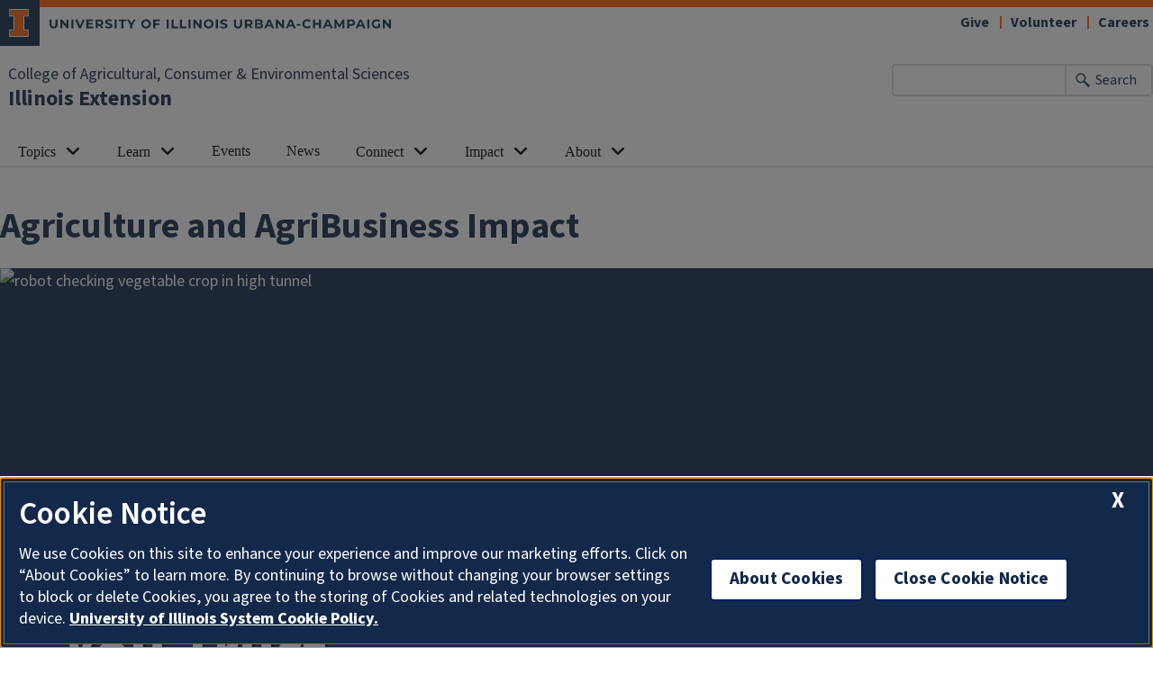

--- FILE ---
content_type: text/html; charset=UTF-8
request_url: https://extension.illinois.edu/global/agriculture-and-agribusiness-impact
body_size: 10678
content:

<!DOCTYPE html>
<html lang="en" dir="ltr" prefix="og: https://ogp.me/ns#">
  <head>
    <meta charset="utf-8" />
<meta name="description" content="Providing Information You Trust" />
<link rel="canonical" href="https://extension.illinois.edu/global/agriculture-and-agribusiness-impact" />
<meta property="og:site_name" content="Illinois Extension" />
<meta property="og:type" content="article" />
<meta property="og:url" content="https://extension.illinois.edu/global/agriculture-and-agribusiness-impact" />
<meta property="og:title" content="Agriculture and AgriBusiness Impact" />
<meta property="og:description" content="Providing Information You Trust" />
<meta property="fb:app_id" content="1689400144553642" />
<meta name="Generator" content="Drupal 10 (https://www.drupal.org)" />
<meta name="MobileOptimized" content="width" />
<meta name="HandheldFriendly" content="true" />
<meta name="viewport" content="width=device-width, initial-scale=1.0" />
<link rel="icon" href="/themes/custom/uie-theme-ewm/favicon.ico" type="image/vnd.microsoft.icon" />
<script src="/sites/default/files/google_tag/extension_site/google_tag.script.js?t96lnr" defer></script>

    <link rel="dns-prefetch" href="//cdn.brand.illinois.edu">
    <link rel="dns-prefetch" href="//cdn.toolkit.illinois.edu">
    <link rel="dns-prefetch" href="//cdn.disability.illinois.edu">
    <link rel="dns-prefetch" href="//onetrust.techservices.illinois.edu">
    <script src="https://onetrust.techservices.illinois.edu/scripttemplates/otSDKStub.js"  type="text/javascript" charset="UTF-8" data-domain-script="26be7d61-2017-4ea7-8a8b-8f1704889763"></script>
      <script type="text/javascript">function OptanonWrapper() { }</script>    <title>Agriculture and AgriBusiness Impact | global | Illinois Extension | UIUC</title>
    <link rel="stylesheet" media="all" href="/sites/default/files/css/css_5BCkXfgscFvwPFfAhxNWK8LyWe-Z9GEF71uVeIrFvXc.css?delta=0&amp;language=en&amp;theme=uie_theme_ewm&amp;include=[base64]" />
<link rel="stylesheet" media="all" href="/sites/default/files/css/css_U5cvLXQbrBW7YlpJdUHZcT5xp1dLkQSl0LL3K-ltw5E.css?delta=1&amp;language=en&amp;theme=uie_theme_ewm&amp;include=[base64]" />
<link rel="stylesheet" media="all" href="https://cdn.toolkit.illinois.edu/3/toolkit.css" />
<link rel="stylesheet" media="all" href="https://cdn.toolkit.illinois.edu/2.16/toolkit.css" />
<link rel="stylesheet" media="all" href="/sites/default/files/css/css_9UcQCbjtGj7ZOuovXr3UJcBdMC4ejwUczowbOzUQGXI.css?delta=4&amp;language=en&amp;theme=uie_theme_ewm&amp;include=[base64]" />

    <script src="https://cdn.toolkit.illinois.edu/3/toolkit.js" type="module" blocking="render"></script>
<script src="https://cdn.toolkit.illinois.edu/2.16/toolkit.js"></script>

  </head>
    <body class="logged-out">
        <div class="visually-hidden-focusable skip-link p-3 container">
      <a href="#main-content" class="p-2">Skip to main content</a>
    </div>
    <noscript><iframe src="https://www.googletagmanager.com/ns.html?id=GTM-MH3RRJW" height="0" width="0" style="display:none;visibility:hidden"></iframe></noscript>
      <div class="dialog-off-canvas-main-canvas d-flex flex-column h-100" data-off-canvas-main-canvas>
    

<div class="layout-container">
    <ilw-header>
                        <a slot="primary-unit" href="https://aces.illinois.edu/">College of Agricultural, Consumer &amp; Environmental Sciences</a>
                 <a slot="site-name" href="/">Illinois Extension</a>
     <form slot="search" method="get" action="/search/node" role="search">
    <input type="search" name="keys" aria-labelledby="search-button">
    <button id="search-button" type="submit">Search</button>
  </form>
  <nav slot="links" aria-label="Utility">
    <ul>
                                        <li><a id="il-link--1" href="/giftpage">Give</a></li>
                                                <li><a id="il-link--2" href="/global/volunteer">Volunteer</a></li>
                                                <li><a id="il-link--3" href="/global/careers">Careers</a></li>
                  </ul>
  </nav>
  <ilw-header-menu slot="navigation">
          

        
        <ul>
                  <li>
          <ilw-header-menu-section linked="true">
        <a slot="link" href="/global/topics">Topics</a>
                <ul>
                  <li>
    <a href="/global/topics">All Topics</a>
    </li>

                  <li>
    <a href="/beef-cattle">Beef Cattle</a>
    </li>

                  <li>
    <a href="/community-planning">Community Planning</a>
    </li>

                  <li>
    <a href="/environment">Environment</a>
    </li>

                  <li>
    <a href="/family">Family</a>
    </li>

                  <li>
    <a href="/food">Food</a>
    </li>

                  <li>
    <a href="/insects">Insects</a>
    </li>

                  <li>
    <a href="/lge">Local Government Education</a>
    </li>

                  <li>
    <a href="/plants">Plants</a>
    </li>

                  <li>
    <a href="/rainfall-management">Rainfall Management</a>
    </li>

                  <li>
    <a href="/soil">Soil</a>
    </li>

                  <li>
    <a href="/fruit-trees">Fruit Trees</a>
    </li>

                  <li>
    <a href="/gardening">Vegetable Gardening</a>
    </li>

                  <li>
    <a href="/weather">Weather</a>
    </li>

          </ul>
  
      </ilw-header-menu-section>
    </li>

                  <li>
          <ilw-header-menu-section linked="true">
        <a slot="link" href="/global/learn">Learn</a>
                <ul>
                  <li>
    <a href="/global/blogs">Blogs</a>
    </li>

                  <li>
    <a href="/global/newsletters">Newsletters</a>
    </li>

                  <li>
    <a href="/global/online-courses">Online Courses</a>
    </li>

                  <li>
    <a href="/global/podcasts">Podcasts</a>
    </li>

                  <li>
          <ilw-header-menu-section linked="true">
        <a slot="link" href="/global/publications">Publications</a>
                <ul>
                  <li>
    <a href="/crops/agronomy-handbook">Agronomy Handbook</a>
    </li>

                  <li>
    <a href="/global/peer-reviewed-publications">Peer Reviewed Publications</a>
    </li>

          </ul>
  
      </ilw-header-menu-section>
    </li>

                  <li>
    <a href="/global/videos">Videos</a>
    </li>

                  <li>
    <a href="/newsletters/seasonal-resources/winter-weather">Winter Weather Tips</a>
    </li>

          </ul>
  
      </ilw-header-menu-section>
    </li>

                  <li>
    <a href="/global/events">Events</a>
    </li>

                  <li>
    <a href="/global/news-releases">News</a>
    </li>

                  <li>
          <ilw-header-menu-section linked="true">
        <a slot="link" href="/global/connect">Connect</a>
                <ul>
                  <li>
    <a href="/global/staff">Contact Staff</a>
    </li>

                  <li>
    <a href="/global/where-we-serve">Find an Office</a>
    </li>

                  <li>
    <a href="/global/social-media">Social Media</a>
    </li>

                  <li>
    <a href="/global/administration-and-educator-teams">Administration and Educator Teams</a>
    </li>

                  <li>
    <a href="/global/geographic-organizational-leadership">Geographic Organizational Leadership</a>
    </li>

                  <li>
    <a href="/commit">Communications and Information Technology</a>
    </li>

                  <li>
    <a href="/pre">Planning, Reporting, and Evaluation</a>
    </li>

                  <li>
    <a href="/workforce">Volunteer and Career Development</a>
    </li>

                  <li>
    <a href="https://energyedcouncil.org/">Energy Education Council</a>
    </li>

                  <li>
    <a href="/ispp">Illini Science Policy Program</a>
    </li>

                  <li>
    <a href="/iisg">Illinois-Indiana Sea Grant</a>
    </li>

                  <li>
    <a href="/mg">Master Gardeners</a>
    </li>

                  <li>
    <a href="/mn">Master Naturalists</a>
    </li>

                  <li>
    <a href="/plant-clinic">Plant Clinic</a>
    </li>

                  <li>
          <ilw-header-menu-section linked="true">
        <a slot="link" href="/global/research-and-education-centers">Research and Education Centers</a>
                <ul>
                  <li>
    <a href="/csrec">Crop Science Research and Education Center</a>
    </li>

          </ul>
  
      </ilw-header-menu-section>
    </li>

                  <li>
    <a href="/global/hce">Home and Community Education</a>
    </li>

                  <li>
    <a href="/global/illinois-extension-volunteer-code-conduct">Code of Conduct</a>
    </li>

                  <li>
    <a href="/global/volunteer-agreements">Volunteer Agreements</a>
    </li>

          </ul>
  
      </ilw-header-menu-section>
    </li>

                  <li>
          <ilw-header-menu-section linked="true">
        <a slot="link" href="/global/our-impact">Impact</a>
                <ul>
                  <li>
    <a href="/global/annual-reports">Annual Reports</a>
    </li>

                  <li>
    <a href="/global/economic-and-functional-impact">Economic and Functional Impact</a>
    </li>

                  <li>
    <a href="/global/extension-collaboration-grants">Extension Collaboration Grants</a>
    </li>

                  <li>
    <a href="/global/agriculture-and-agribusiness-impact">Agriculture and AgriBusiness Impact</a>
    </li>

                  <li>
    <a href="/global/community-and-economic-development-impact">Community and Economic Development Impact</a>
    </li>

                  <li>
    <a href="/global/family-and-consumer-sciences-impact">Family and Consumer Sciences Impact</a>
    </li>

                  <li>
    <a href="/global/integrated-health-disparities-impact">Integrated Health Disparities Impact</a>
    </li>

                  <li>
    <a href="/global/natural-resources-environment-and-energy-impact">Natural Resources, Environment, and Energy Impact</a>
    </li>

                  <li>
    <a href="/global/snap-education-impact">SNAP-Education Impact</a>
    </li>

                  <li>
    <a href="/global/extension-funded-research-projects">Extension Funded Research Projects</a>
    </li>

          </ul>
  
      </ilw-header-menu-section>
    </li>

                  <li>
          <ilw-header-menu-section linked="true">
        <a slot="link" href="/global/who-we-are">About</a>
                <ul>
                  <li>
    <a href="/global/careers">Careers</a>
    </li>

                  <li>
    <a href="/global/christopher-extension-center">Christopher Extension Center</a>
    </li>

                  <li>
    <a href="/deia/compliance-responsibilities">Civil Rights</a>
    </li>

                  <li>
    <a href="/global/extension-councils">Extension Councils</a>
    </li>

                  <li>
    <a href="/global/partnerships">Partnerships</a>
    </li>

                  <li>
          <ilw-header-menu-section linked="true">
        <a slot="link" href="/global/professional-association-affiliates">Professional Associations</a>
                <ul>
                  <li>
    <a href="/ieaa">Illinois Extension Agricultural Association</a>
    </li>

                  <li>
    <a href="/global/illinois-extension-association-family-and-consumer-sciences-ieafcs">Illinois Extension Association of Family and Consumer Sciences (IEAFCS)</a>
    </li>

          </ul>
  
      </ilw-header-menu-section>
    </li>

                  <li>
    <a href="/strategic-planning">Strategic Planning</a>
    </li>

          </ul>
  
      </ilw-header-menu-section>
    </li>

          </ul>
  




  

      </ilw-header-menu>
</ilw-header>

    <div class="region region-highlighted l-region l-region--highlighted">
    <div data-drupal-messages-fallback class="hidden"></div>

  </div>

  
    <div class="region region-tabs l-region l-region--tabs">
    
  </div>

  <main id="main-content" tabindex="-1"  class="region region-content l-region l-region--content" role="main">
        
        <div class="region region-content l-region l-region--content">
    <div id="block-uie-theme-ewm-pagetitle" class="block block-core block-page-title-block">
  
    
        
            <h1 class=no-breadcrumb>
        <span class="field field--name-title field--type-string field--label-hidden">Agriculture and AgriBusiness Impact</span>

      </h1>
        

  </div>
<div id="block-uie-theme-ewm-content" class="block block-system block-system-main-block">
  
    
      

<article class="page full clearfix">

  
    

  
  <div class="content">
    
      <div class="field field--name-field-section field--type-entity-reference-revisions field--label-hidden field__items">
              <div class="field__item">            <div  id="paragraph--31388"  id="paragraph--31388" class="paragraph paragraph--type--hero paragraph--view-mode--default col-lg-12 col-md-12 col-sm-12 p-0 d-flex row full-width">
                  <il-hero  alt="robot checking vegetable crop in high tunnel" background="/sites/default/files/styles/hero_image/public/paragraphs/hero/2023-08/WEB%20AGRA%20Impact%202000x1000%20GettyImages-1447011226.jpg.avif?itok=RmGGgJsE" align="bottom left">
                <h1>Providing Information You Trust</h1>
          <ul>
                      </ul>
        </il-hero>
      </div>
</div>
              <div class="field__item">

    <div  id="paragraph--31386"  id="paragraph--31386" class="paragraph il-formatted paragraph--type--rt paragraph--view-mode--default d-flex background--color--gray">
          <div class="col-lg-12 col-md-12 col-sm-12 d-flex row paragraph--type--rt__wrapper fixed-width">
                                                          <div class="col-lg-12 col-md-12 column--0 col-sm-12 field--name-field-rt__content__wrapper">
                                    <div class="field--name-field-rt__body body">    <div  id="paragraph--31385"  id="paragraph--31385" class="paragraph paragraph--type--rt-content paragraph--view-mode--default">
          
  <div class="field field--name-field-rt-content-title field--type-string field--label-visually_hidden">
    <div class="field__label visually-hidden">Title</div>
              <div class="field__item">You May Know Us By These Names</div>
          </div>

  <div class="field field--name-field-rt-content-body field--type-text-with-summary field--label-visually_hidden">
    <div class="field__label visually-hidden">Body</div>
                  <div class="field__item field--type-text-with-summary"><p><a class="il-button il-orange" href="https://extension.illinois.edu/health/farm-mental-health">Farm Mental Health</a>&nbsp; <a class="il-button il-orange" href="/psep">Pesticide Safety Education</a>&nbsp; <a class="il-button il-orange" href="/plant-clinic">Plant Clinic</a>&nbsp; <a class="il-button il-orange" href="/mg">Master Gardeners</a>&nbsp; <a class="il-button il-orange" href="https://farmdoc.illinois.edu/">Farmdoc</a>&nbsp; <a class="il-button il-orange" href="/AgrAbility">AgrAbility</a>&nbsp; <a class="il-button il-orange" href="https://extension.illinois.edu/nlr">Nutrient Loss Reduction</a> &nbsp;<a class="il-button il-orange" href="https://extension.illinois.edu/crops">Crops</a></p><p>&nbsp;</p></div>
              </div>

      </div>
</div>
        </div>
              </div>
      </div>
</div>
              <div class="field__item">

    <div  id="paragraph--31374"  id="paragraph--31374" class="paragraph il-formatted paragraph--type--rt paragraph--view-mode--default d-flex background--color--white">
          <div class="col-lg-12 col-md-12 col-sm-12 d-flex row paragraph--type--rt__wrapper fixed-width">
                                                          <div class="col-lg-12 col-md-12 column--0 col-sm-12 field--name-field-rt__content__wrapper">
                                    <div class="field--name-field-rt__body body">    <div  id="paragraph--31373"  id="paragraph--31373" class="paragraph paragraph--type--rt-content paragraph--view-mode--default">
          
  <div class="field field--name-field-rt-content-body field--type-text-with-summary field--label-visually_hidden">
    <div class="field__label visually-hidden">Body</div>
                  <div class="field__item field--type-text-with-summary"><h2>Extension is a source you can trust.</h2><p>The thing you need most is advice you can trust. Illinois Extension uses unbiased information from University of Illinois to provide practical production recommendations to help farmers, producers, industries, homeowners, communities, and agencies.&nbsp;</p><p>Extension has one mission: The education of people. There are many pathways because the needs of the state are diverse. That's why we offer a range of strategies to develop knowledge and transform lives.&nbsp;</p><ul><li><strong>Direct education</strong>.&nbsp;Online training, conferences, seminar series, presentations, field days, demonstrations, volunteer service activities.</li><li><strong>Expert Assistance.&nbsp;</strong>Analytic reports, certifications, phone, email, and in-person consultations; answer desks; hotlines; web-based answer services</li><li><strong>Resources and services</strong>.&nbsp;Websites, videos,&nbsp;fact sheets, manuals, calculators and apps, community gardens</li><li><strong>Outreach</strong>. Blog posts, social media, television and radio appearances, newspaper columns, newsletters</li><li><strong>Partnerships.&nbsp;</strong>State and local agencies, community organizations, industry groups, not-for-profits,&nbsp;stakeholder networks</li><li><strong>Applied Research</strong>. Formal research, trials, scouting</li></ul><p><strong>Our work on food and agricultural production and a safe and accessible food supply</strong>&nbsp;focuses on field crop production, livestock production, specialty crops, small farms, urban food systems, safe food production and handling, food access, and managing environmental impacts from agriculture.</p><p><strong>In the areas of home and community landscapes</strong>, our areas of focus include native plants, sustainable home and community landscapes, green industry, vegetable gardening, and more.</p></div>
              </div>

      </div>
</div>
        </div>
              </div>
      </div>
</div>
              <div class="field__item">    <div  id="paragraph--31867"  id="paragraph--31867" class="paragraph paragraph--type--icon-row paragraph--view-mode--default col-lg-12 col-md-12 col-sm-12 p-0 d-flex full-width background--color--illiniblue">
        <div class="field--name-field-icon-row__wrapper icon-size--lg-icon w-100">
      <div class="fixed-width">
                <div class="field--name-field-icon-row__item col">
          <h2 class="field--name-field-icon-row__title title">
            <div class="field field--name-field-icon-row-title field--type-string field--label-hidden field__item">Reaching People Where They Live</div>
      </h2>
        </div>
                  <div class="flex">
            
      <div class="field field--name-field-icon-row-content field--type-entity-reference-revisions field--label-hidden field__items">
              <div class="field__item">    <div  id="paragraph--31864"  id="paragraph--31864" class="paragraph paragraph--type--icon-row-content paragraph--view-mode--default col-lg-12 col-md-12 col-sm-12 p-0 d-flex">
          <div class="field--name-field-icon-row-content__wrapper">
                  <div class="field--name-field-icon-row-icon_wrapper">
            <span class="il-icon-team" aria-hidden="true"></span>
          </div>
                    <div class="field--name-field-icon-row-text__wrapper">
                        <div class="field--name-field-icon-row-callout">
            <div class="field field--name-field-icon-row-content-callout field--type-string field--label-hidden field__item">51,905</div>
      </div>
            
                        <div class="field--name-field-icon-row-text">
              
            <div class="field field--name-field-icon-row-content-text field--type-string field--label-hidden field__item">People Attended Ag Educational Programs </div>
      
            </div>
            
          </div>
      </div>
      </div>
</div>
              <div class="field__item">    <div  id="paragraph--31865"  id="paragraph--31865" class="paragraph paragraph--type--icon-row-content paragraph--view-mode--default col-lg-12 col-md-12 col-sm-12 p-0 d-flex">
          <div class="field--name-field-icon-row-content__wrapper">
                  <div class="field--name-field-icon-row-icon_wrapper">
            <span class="il-icon-location" aria-hidden="true"></span>
          </div>
                    <div class="field--name-field-icon-row-text__wrapper">
                        <div class="field--name-field-icon-row-callout">
            <div class="field field--name-field-icon-row-content-callout field--type-string field--label-hidden field__item">377</div>
      </div>
            
                        <div class="field--name-field-icon-row-text">
              
            <div class="field field--name-field-icon-row-content-text field--type-string field--label-hidden field__item">Educational Sites Across 74 Counties</div>
      
            </div>
            
          </div>
      </div>
      </div>
</div>
              <div class="field__item">    <div  id="paragraph--31866"  id="paragraph--31866" class="paragraph paragraph--type--icon-row-content paragraph--view-mode--default col-lg-12 col-md-12 col-sm-12 p-0 d-flex">
          <div class="field--name-field-icon-row-content__wrapper">
                  <div class="field--name-field-icon-row-icon_wrapper">
            <span class="il-icon-info" aria-hidden="true"></span>
          </div>
                    <div class="field--name-field-icon-row-text__wrapper">
                        <div class="field--name-field-icon-row-callout">
            <div class="field field--name-field-icon-row-content-callout field--type-string field--label-hidden field__item">7,267</div>
      </div>
            
                        <div class="field--name-field-icon-row-text">
              
            <div class="field field--name-field-icon-row-content-text field--type-string field--label-hidden field__item">Stakeholder Requests Answered by Educators</div>
      
            </div>
            
          </div>
      </div>
      </div>
</div>
              <div class="field__item">    <div  id="paragraph--31874"  id="paragraph--31874" class="paragraph paragraph--type--icon-row-content paragraph--view-mode--default col-lg-12 col-md-12 col-sm-12 p-0 d-flex">
          <div class="field--name-field-icon-row-content__wrapper">
                  <div class="field--name-field-icon-row-icon_wrapper">
            <span class="il-icon-more" aria-hidden="true"></span>
          </div>
                    <div class="field--name-field-icon-row-text__wrapper">
                        <div class="field--name-field-icon-row-callout">
            <div class="field field--name-field-icon-row-content-callout field--type-string field--label-hidden field__item">76,315</div>
      </div>
            
                        <div class="field--name-field-icon-row-text">
              
            <div class="field field--name-field-icon-row-content-text field--type-string field--label-hidden field__item">Answers to Horticultural Questions by Master Gardeners</div>
      
            </div>
            
          </div>
      </div>
      </div>
</div>
          </div>
  
          </div>
      </div>
    </div>
      </div>
</div>
              <div class="field__item">      <div  id="paragraph--31376"  id="paragraph--31376" class="paragraph paragraph--type--image-text-row paragraph--view-mode--default fixed-width row flex-row">
            <div class="col-sm-12 col-md-6">
                <div  id="paragraph--31375"  id="paragraph--31375" class="paragraph paragraph--type--image-caption paragraph--view-mode--default">
        <div class="col">
      
            <div class="field field--name-field-media-image field--type-entity-reference field--label-hidden field__item"><article class="media media--type-image media--view-mode-image-caption">
  
      
  <div class="field field--name-field-media-image field--type-image field--label-visually_hidden">
    <div class="field__label visually-hidden">Image</div>
              <div class="field__item">  <img loading="lazy" src="/sites/default/files/styles/600_x_440_crop/public/2023-08/web_aab_inpact_1200x880_pexels-skitterphoto-2678.jpg.avif?itok=zq-4MZ9o" width="600" height="440" alt="cornfield" class="img-fluid image-style-_00-x-440-crop" />


</div>
          </div>

  </article>
</div>
      
    </div>
      </div>



        </div>
                  <div class="col">
            
            <div class="field field--name-field-subtitle field--type-string field--label-hidden field__item">We Are On Your Side</div>
      
            
            <div class="clearfix text-formatted field field--name-field-text field--type-text-long field--label-hidden field__item"><p>Agriculture and agribusiness educators work with producers, Illinois residents, and other stakeholders, including commercial field crop producers and livestock producers, Certified Crop Advisors and other agriculture professionals, specialty growers, local and urban food system participants, gardeners, schools, youth, special populations, and other community members. We partner with state and local organizations and work with faculty and other experts to connect people with the most recent research and information.</p></div>
      
          </div>
              </div>
</div>
              <div class="field__item">    <div  id="paragraph--31873"  id="paragraph--31873" class="paragraph paragraph--type--icon-row paragraph--view-mode--default col-lg-12 col-md-12 col-sm-12 p-0 d-flex full-width background--color--white">
        <div class="field--name-field-icon-row__wrapper icon-size--lg-icon w-100">
      <div class="fixed-width">
                <div class="field--name-field-icon-row__item col">
          <h2 class="field--name-field-icon-row__title title">
            <div class="field field--name-field-icon-row-title field--type-string field--label-hidden field__item">Community Resources</div>
      </h2>
        </div>
                  <div class="flex">
            
      <div class="field field--name-field-icon-row-content field--type-entity-reference-revisions field--label-hidden field__items">
              <div class="field__item">    <div  id="paragraph--31868"  id="paragraph--31868" class="paragraph paragraph--type--icon-row-content paragraph--view-mode--default col-lg-12 col-md-12 col-sm-12 p-0 d-flex">
          <div class="field--name-field-icon-row-content__wrapper">
                  <div class="field--name-field-icon-row-icon_wrapper">
            <span class="il-icon-hours" aria-hidden="true"></span>
          </div>
                    <div class="field--name-field-icon-row-text__wrapper">
                        <div class="field--name-field-icon-row-callout">
            <div class="field field--name-field-icon-row-content-callout field--type-string field--label-hidden field__item">174,584 Hours</div>
      </div>
            
                        <div class="field--name-field-icon-row-text">
              
            <div class="field field--name-field-icon-row-content-text field--type-string field--label-hidden field__item">Volunteer Time Donated by Master Gardeners</div>
      
            </div>
            
          </div>
      </div>
      </div>
</div>
              <div class="field__item">    <div  id="paragraph--31869"  id="paragraph--31869" class="paragraph paragraph--type--icon-row-content paragraph--view-mode--default col-lg-12 col-md-12 col-sm-12 p-0 d-flex">
          <div class="field--name-field-icon-row-content__wrapper">
                  <div class="field--name-field-icon-row-icon_wrapper">
            <span class="il-icon-pay-bill" aria-hidden="true"></span>
          </div>
                    <div class="field--name-field-icon-row-text__wrapper">
                        <div class="field--name-field-icon-row-callout">
            <div class="field field--name-field-icon-row-content-callout field--type-string field--label-hidden field__item">$5,127,524</div>
      </div>
            
                        <div class="field--name-field-icon-row-text">
              
            <div class="field field--name-field-icon-row-content-text field--type-string field--label-hidden field__item">Value of Master Gardener Volunteer Hours</div>
      
            </div>
            
          </div>
      </div>
      </div>
</div>
              <div class="field__item">    <div  id="paragraph--31870"  id="paragraph--31870" class="paragraph paragraph--type--icon-row-content paragraph--view-mode--default col-lg-12 col-md-12 col-sm-12 p-0 d-flex">
          <div class="field--name-field-icon-row-content__wrapper">
                  <div class="field--name-field-icon-row-icon_wrapper">
            <span class="il-icon-location" aria-hidden="true"></span>
          </div>
                    <div class="field--name-field-icon-row-text__wrapper">
                        <div class="field--name-field-icon-row-callout">
            <div class="field field--name-field-icon-row-content-callout field--type-string field--label-hidden field__item">269 </div>
      </div>
            
                        <div class="field--name-field-icon-row-text">
              
            <div class="field field--name-field-icon-row-content-text field--type-string field--label-hidden field__item">Community Gardens Providing Food, Environmental Benefits, Therapy</div>
      
            </div>
            
          </div>
      </div>
      </div>
</div>
              <div class="field__item">    <div  id="paragraph--31871"  id="paragraph--31871" class="paragraph paragraph--type--icon-row-content paragraph--view-mode--default col-lg-12 col-md-12 col-sm-12 p-0 d-flex">
          <div class="field--name-field-icon-row-content__wrapper">
                  <div class="field--name-field-icon-row-icon_wrapper">
            <span class="il-icon-volume" aria-hidden="true"></span>
          </div>
                    <div class="field--name-field-icon-row-text__wrapper">
                        <div class="field--name-field-icon-row-callout">
            <div class="field field--name-field-icon-row-content-callout field--type-string field--label-hidden field__item">134,722</div>
      </div>
            
                        <div class="field--name-field-icon-row-text">
              
            <div class="field field--name-field-icon-row-content-text field--type-string field--label-hidden field__item">Pounds of Produce Donated to Communities</div>
      
            </div>
            
          </div>
      </div>
      </div>
</div>
              <div class="field__item">    <div  id="paragraph--31872"  id="paragraph--31872" class="paragraph paragraph--type--icon-row-content paragraph--view-mode--default col-lg-12 col-md-12 col-sm-12 p-0 d-flex">
          <div class="field--name-field-icon-row-content__wrapper">
                  <div class="field--name-field-icon-row-icon_wrapper">
            <span class="il-icon-give-gift" aria-hidden="true"></span>
          </div>
                    <div class="field--name-field-icon-row-text__wrapper">
                        <div class="field--name-field-icon-row-callout">
            <div class="field field--name-field-icon-row-content-callout field--type-string field--label-hidden field__item">$223,639</div>
      </div>
            
                        <div class="field--name-field-icon-row-text">
              
            <div class="field field--name-field-icon-row-content-text field--type-string field--label-hidden field__item">Value of Donated Food to Pantries</div>
      
            </div>
            
          </div>
      </div>
      </div>
</div>
          </div>
  
          </div>
      </div>
    </div>
      </div>
</div>
              <div class="field__item">      <div  id="paragraph--31378"  id="paragraph--31378" class="paragraph paragraph--type--image-text-row paragraph--view-mode--default fixed-width row flex-row-reverse">
            <div class="col-sm-12 col-md-6">
                <div  id="paragraph--31377"  id="paragraph--31377" class="paragraph paragraph--type--image-caption paragraph--view-mode--default">
        <div class="col">
      
            <div class="field field--name-field-media-image field--type-entity-reference field--label-hidden field__item"><article class="media media--type-image media--view-mode-image-caption">
  
      
  <div class="field field--name-field-media-image field--type-image field--label-visually_hidden">
    <div class="field__label visually-hidden">Image</div>
              <div class="field__item">  <img loading="lazy" src="/sites/default/files/styles/600_x_440_crop/public/2023-08/web_aab_impact_1200x880_zoe-schaeffer-sid6uufcyt8-unsplash.jpg.avif?itok=Qme7uD79" width="600" height="440" alt="person in high tunnel spraying" class="img-fluid image-style-_00-x-440-crop" />


</div>
          </div>

  </article>
</div>
      
    </div>
      </div>



        </div>
                  <div class="col">
            
            <div class="field field--name-field-subtitle field--type-string field--label-hidden field__item">Ways Extension can help</div>
      
            
            <div class="clearfix text-formatted field field--name-field-text field--type-text-long field--label-hidden field__item"><ul><li>Educators can work with you to identify audiences that can use your research, as well as identifying effective channels for the target audience. &nbsp;&nbsp;</li><li>Educators can keep you informed of the issues of critical interest to targeted stakeholder groups, and any research needs identified by stakeholders.</li><li>Want to work an outreach component into a grant? &nbsp;Extension educators can partner on developing relevant material and dissemination.</li><li>Educators can help facilitate collaboration with stakeholders in priority areas.</li><li>Extension can help coordinate citizen science collaborations through its Master Gardener and Master Naturalist programs.</li></ul></div>
      
          </div>
              </div>
</div>
              <div class="field__item">    <div  id="paragraph--31383"  id="paragraph--31383" class="paragraph paragraph--type--cta-narrow paragraph--view-mode--default col-lg-12 col-md-12 col-sm-12 p-0 d-flex full-width background--color--illiniblue">
          <div class="fixed-width">
        <div class="field--name-field-cta-narrow__wrapper">
                    <div class="field--name-field-cta-narrow__item col">
          <h2 class="field--name-field-cta-narrow__title title">
            <div class="field field--name-field-cta-narrow-title field--type-string field--label-hidden field__item">Meet Our Teams</div>
      </h2>
          </div>
                                                          <div class="field--name-field-cta-narrow__item col">
                <div class="field--name-field-cta-narrow__buttons">
                                  <a class="field--name-field-cta-narrow__button il-button" href="https://extension.illinois.edu/global/staff?title=&amp;field_team_target_id=104&amp;field_unit_target_id=&amp;field_keywords_target_id=All" role="button">Commercial Agriculture</a>
                                  <a class="field--name-field-cta-narrow__button il-button" href="https://extension.illinois.edu/global/staff?title=&amp;field_team_target_id=111&amp;field_unit_target_id=&amp;field_keywords_target_id=All" role="button">Horticulture</a>
                                  <a class="field--name-field-cta-narrow__button il-button" href="https://extension.illinois.edu/global/staff?title=&amp;field_team_target_id=115&amp;field_unit_target_id=&amp;field_keywords_target_id=All" role="button">Local Food Small Farms</a>
                                </div>
              </div>
                      </div>
      </div>
      </div>
</div>
              <div class="field__item">

    <div  id="paragraph--31380"  id="paragraph--31380" class="paragraph il-formatted paragraph--type--rt paragraph--view-mode--default d-flex background--color--white">
          <div class="col-lg-12 col-md-12 col-sm-12 d-flex row paragraph--type--rt__wrapper fixed-width">
                                                          <div class="col-lg-12 col-md-12 column--0 col-sm-12 field--name-field-rt__content__wrapper">
                                    <div class="field--name-field-rt__body body">    <div  id="paragraph--31379"  id="paragraph--31379" class="paragraph paragraph--type--rt-content paragraph--view-mode--default">
          
  <div class="field field--name-field-rt-content-title field--type-string field--label-visually_hidden">
    <div class="field__label visually-hidden">Title</div>
              <div class="field__item">What is an Extension Educator and what do they do?</div>
          </div>

  <div class="field field--name-field-rt-content-body field--type-text-with-summary field--label-visually_hidden">
    <div class="field__label visually-hidden">Body</div>
                  <div class="field__item field--type-text-with-summary"><ul><li>An Extension educator has a doctorate or master’s degree and uses their specialized expertise to develop educational and research programming in a targeted content area.&nbsp;Most educators are based in field units and work on both local and statewide priority programs and goals. &nbsp;</li><li>Educators are experienced in translating research through a variety of effective channels to provide evidence-based education relevant to stakeholder/audience needs. &nbsp;</li><li>Educators stay in touch with audience needs through needs assessments; collaboration with state and local councils and stakeholder groups; individual consultations; and other outreach activities. &nbsp;</li><li>Educators may conduct applied research to provide evidence of effective approaches for stakeholders.</li></ul></div>
              </div>

      </div>
</div>
        </div>
              </div>
      </div>
</div>
              <div class="field__item">    <div  id="paragraph--31877"  id="paragraph--31877" class="paragraph paragraph--type--icon-row paragraph--view-mode--default col-lg-12 col-md-12 col-sm-12 p-0 d-flex full-width background--color--white">
        <div class="field--name-field-icon-row__wrapper icon-size--lg-icon w-100">
      <div class="fixed-width">
                <div class="field--name-field-icon-row__item col">
          <h2 class="field--name-field-icon-row__title title">
            <div class="field field--name-field-icon-row-title field--type-string field--label-hidden field__item">Agricultural Workforce Development in 2022</div>
      </h2>
        </div>
                  <div class="flex">
            
      <div class="field field--name-field-icon-row-content field--type-entity-reference-revisions field--label-hidden field__items">
              <div class="field__item">    <div  id="paragraph--31875"  id="paragraph--31875" class="paragraph paragraph--type--icon-row-content paragraph--view-mode--default col-lg-12 col-md-12 col-sm-12 p-0 d-flex">
          <div class="field--name-field-icon-row-content__wrapper">
                  <div class="field--name-field-icon-row-icon_wrapper">
            <span class="il-icon-faculty-staff" aria-hidden="true"></span>
          </div>
                    <div class="field--name-field-icon-row-text__wrapper">
                        <div class="field--name-field-icon-row-callout">
            <div class="field field--name-field-icon-row-content-callout field--type-string field--label-hidden field__item">7,075</div>
      </div>
            
                        <div class="field--name-field-icon-row-text">
              
            <div class="field field--name-field-icon-row-content-text field--type-string field--label-hidden field__item">People Trained for Pesticide Application and Manure Management State Certification</div>
      
            </div>
            
          </div>
      </div>
      </div>
</div>
              <div class="field__item">    <div  id="paragraph--31876"  id="paragraph--31876" class="paragraph paragraph--type--icon-row-content paragraph--view-mode--default col-lg-12 col-md-12 col-sm-12 p-0 d-flex">
          <div class="field--name-field-icon-row-content__wrapper">
                  <div class="field--name-field-icon-row-icon_wrapper">
            <span class="il-icon-website" aria-hidden="true"></span>
          </div>
                    <div class="field--name-field-icon-row-text__wrapper">
                        <div class="field--name-field-icon-row-callout">
            <div class="field field--name-field-icon-row-content-callout field--type-string field--label-hidden field__item">18</div>
      </div>
            
                        <div class="field--name-field-icon-row-text">
              
            <div class="field field--name-field-icon-row-content-text field--type-string field--label-hidden field__item">Online Certified Crop Advisors CEU Courses</div>
      
            </div>
            
          </div>
      </div>
      </div>
</div>
          </div>
  
          </div>
      </div>
    </div>
      </div>
</div>
              <div class="field__item">

    <div  id="paragraph--31382"  id="paragraph--31382" class="paragraph il-formatted paragraph--type--rt paragraph--view-mode--default d-flex background--color--white">
          <div class="col-lg-12 col-md-12 col-sm-12 d-flex row paragraph--type--rt__wrapper fixed-width">
                  <div class="col-lg-12 col-md-12 col-sm-12 paragraph--type--rt__title">
            <h2>Find our latest information on these topics</h2>
          </div>
                                                          <div class="col-lg-12 col-md-12 column--0 col-sm-12 field--name-field-rt__content__wrapper">
                                    <div class="field--name-field-rt__body body">    <div  id="paragraph--31381"  id="paragraph--31381" class="paragraph paragraph--type--rt-content paragraph--view-mode--default">
          
  <div class="field field--name-field-rt-content-body field--type-text-with-summary field--label-visually_hidden">
    <div class="field__label visually-hidden">Body</div>
                  <div class="field__item field--type-text-with-summary"><p><a class="il-button il-blue" href="https://extension.illinois.edu/keywords/agriculture">Agriculture</a>&nbsp; <a class="il-button il-blue" href="https://extension.illinois.edu/keywords/agricultural-safety">Agricultural Safety</a>&nbsp; <a class="il-button il-blue" href="https://extension.illinois.edu/keywords/animal-science">Animal Science</a>&nbsp; <a class="il-button il-blue" href="https://extension.illinois.edu/keywords/annies-project">Annie's Project</a>&nbsp; <a class="il-button il-blue" href="https://extension.illinois.edu/keywords/beef-cattle">Beef Cattle</a>&nbsp; <a class="il-button il-blue" href="https://extension.illinois.edu/keywords/certified-crop-advisor">Certified Crop Advisor</a>&nbsp; <a class="il-button il-blue" href="https://extension.illinois.edu/keywords/climate">Climate</a>&nbsp; <a class="il-button il-blue" href="https://extension.illinois.edu/keywords/commercial-agriculture">Commercial Agriculture</a>&nbsp; <a class="il-button il-blue" href="https://extension.illinois.edu/keywords/commercial-vegetable-production">Commercial Vegetable Production</a>&nbsp; <a class="il-button il-blue" href="https://extension.illinois.edu/keywords/community-garden">Community Gardens</a>&nbsp; <a class="il-button il-blue" href="https://extension.illinois.edu/keywords/composting">Composting</a>&nbsp; <a class="il-button il-blue" href="https://extension.illinois.edu/keywords/conservation">Conservation</a>&nbsp; <a class="il-button il-blue" href="https://extension.illinois.edu/keywords/corn">Corn</a>&nbsp; <a class="il-button il-blue" href="https://extension.illinois.edu/keywords/cover-crops">Cover Crops</a>&nbsp; <a class="il-button il-blue" href="https://extension.illinois.edu/keywords/crop-disease">Crop Disease</a>&nbsp; <a class="il-button il-blue" href="https://extension.illinois.edu/keywords/crops">Crops</a>&nbsp; <a class="il-button il-blue" href="https://extension.illinois.edu/keywords/dairy-cattle">Dairy Cattle</a>&nbsp; <a class="il-button il-blue" href="https://extension.illinois.edu/keywords/dicamba">Dicamba</a>&nbsp; <a class="il-button il-blue" href="https://extension.illinois.edu/keywords/drainage">Drainage</a>&nbsp; <a class="il-button il-blue" href="https://extension.illinois.edu/keywords/drones">Drones</a>&nbsp; <a class="il-button il-blue" href="https://extension.illinois.edu/keywords/farm-business-management">Farm Business Management</a>&nbsp; <a class="il-button il-blue" href="https://extension.illinois.edu/keywords/farm-safety">Farm Safety</a>&nbsp; <a class="il-button il-blue" href="https://extension.illinois.edu/keywords/farmers-markets">Farmers Markets</a>&nbsp; <a class="il-button il-blue" href="https://extension.illinois.edu/keywords/flowers">Flowers</a>&nbsp; <a class="il-button il-blue" href="https://extension.illinois.edu/keywords/food-access">Food Access</a>&nbsp; <a class="il-button il-blue" href="https://extension.illinois.edu/keywords/food-safety">Food Safety</a>&nbsp; <a class="il-button il-blue" href="https://extension.illinois.edu/keywords/food-sanitation">Food Sanitation</a>&nbsp; <a class="il-button il-blue" href="https://extension.illinois.edu/taxonomy/term/734">Fungicide</a>&nbsp; <a class="il-button il-blue" href="https://extension.illinois.edu/keywords/gardening">Gardening</a>&nbsp; <a class="il-button il-blue" href="https://extension.illinois.edu/taxonomy/term/739">Hay</a>&nbsp; <a class="il-button il-blue" href="https://extension.illinois.edu/keywords/hemp">Hemp</a>&nbsp; <a class="il-button il-blue" href="https://extension.illinois.edu/keywords/herbs">Herbs</a>&nbsp; <a class="il-button il-blue" href="https://extension.illinois.edu/keywords/horticulture">Horticulture</a>&nbsp; <a class="il-button il-blue" href="https://extension.illinois.edu/keywords/houseplants">Houseplants</a>&nbsp; <a class="il-button il-blue" href="https://extension.illinois.edu/keywords/insect-pests">Insect Pests</a>&nbsp; <a class="il-button il-blue" href="https://extension.illinois.edu/keywords/insecticide">Insecticide</a>&nbsp; <a class="il-button il-blue" href="https://extension.illinois.edu/keywords/integrated-pest-management">Integrated Pest Management</a>&nbsp; <a class="il-button il-blue" href="https://extension.illinois.edu/keywords/invasive-species">Invasive Species</a>&nbsp; <a class="il-button il-blue" href="https://extension.illinois.edu/keywords/lawn-care">Lawn Care</a>&nbsp; <a class="il-button il-blue" href="https://extension.illinois.edu/keywords/livestock">Livestock</a>&nbsp; <a class="il-button il-blue" href="https://extension.illinois.edu/keywords/local-foods-and-small-farms">Local Foods Small Farms</a>&nbsp; <a class="il-button il-blue" href="https://extension.illinois.edu/keywords/manure-management">Manure Management</a>&nbsp; <a class="il-button il-blue" href="https://extension.illinois.edu/keywords/master-gardeners">Master Gardeners</a>&nbsp; <a class="il-button il-blue" href="https://extension.illinois.edu/keywords/native-plants">Native Plants</a>&nbsp; <a class="il-button il-blue" href="https://extension.illinois.edu/keywords/pasture">Pasture</a>&nbsp; <a class="il-button il-blue" href="https://extension.illinois.edu/keywords/pesticide">Pesticide</a>&nbsp; <a class="il-button il-blue" href="https://extension.illinois.edu/keywords/pesticide-label">Pesticide Label</a>&nbsp; <a class="il-button il-blue" href="https://extension.illinois.edu/keywords/plant-clinic">Plant Clinic</a>&nbsp; <a class="il-button il-blue" href="https://extension.illinois.edu/keywords/plant-disease">Plant Disease</a>&nbsp; <a class="il-button il-blue" href="https://extension.illinois.edu/keywords/plant-health-care">Plant Health Care</a>&nbsp; <a class="il-button il-blue" href="https://extension.illinois.edu/keywords/pollinator-habitat">Pollinator Habitat</a>&nbsp; <a class="il-button il-blue" href="https://extension.illinois.edu/keywords/ponds">Ponds</a>&nbsp; <a class="il-button il-blue" href="https://extension.illinois.edu/keywords/privatecommercial-applicator">Private/Commercial Applicator</a>&nbsp; <a class="il-button il-blue" href="https://extension.illinois.edu/taxonomy/term/183">PSEP Training</a>&nbsp; <a class="il-button il-blue" href="https://extension.illinois.edu/keywords/shrubs">Shrubs</a>&nbsp; <a class="il-button il-blue" href="https://extension.illinois.edu/keywords/small-farms">Small Farms</a>&nbsp; <a class="il-button il-blue" href="https://extension.illinois.edu/keywords/soil">Soil</a>&nbsp; <a class="il-button il-blue" href="https://extension.illinois.edu/keywords/soybeans">Soybeans</a>&nbsp; <a class="il-button il-blue" href="https://extension.illinois.edu/keywords/specialty-crops">Specialty Crops</a>&nbsp; <a class="il-button il-blue" href="https://extension.illinois.edu/keywords/sustainable-agriculture">Sustainable Agriculture</a>&nbsp; <a class="il-button il-blue" href="https://extension.illinois.edu/keywords/tree-fruits">Tree Fruits</a>&nbsp; <a class="il-button il-blue" href="https://extension.illinois.edu/keywords/trees">Trees</a>&nbsp; <a class="il-button il-blue" href="https://extension.illinois.edu/keywords/turf">Turf</a>&nbsp; <a class="il-button il-blue" href="https://extension.illinois.edu/keywords/urban-agriculture">Urban Agriculture</a>&nbsp; <a class="il-button il-blue" href="https://extension.illinois.edu/keywords/urban-gardening">Urban Gardening</a>&nbsp; <a class="il-button il-blue" href="https://extension.illinois.edu/keywords/vegetable-gardening">Vegetable Gardening</a>&nbsp; <a class="il-button il-blue" href="https://extension.illinois.edu/keywords/water">Water</a>&nbsp; <a class="il-button il-blue" href="https://extension.illinois.edu/keywords/weather">Weather</a>&nbsp; <a class="il-button il-blue" href="https://extension.illinois.edu/keywords/weeds">Weeds</a>&nbsp; <a class="il-button il-blue" href="https://extension.illinois.edu/keywords/wheat">Wheat</a><br>&nbsp;</p></div>
              </div>

      </div>
</div>
        </div>
              </div>
      </div>
</div>
              <div class="field__item">    <div  id="paragraph--31387"  id="paragraph--31387" class="paragraph paragraph--type--staff-list paragraph--view-mode--default">
                  <div class="fixed-width"><h2>
            <div class="field field--name-field-subtitle field--type-string field--label-hidden field__item">For information</div>
      </h2></div>
            
      <div class="field field--name-field-staff-member field--type-entity-reference field--label-hidden field__items">
              <div class="field__item">  <article class="staff short-teaser clearfix fixed-width">

        <div class="content">
      
            <div class="field field--name-field-photo field--type-image field--label-hidden field__item">  <img loading="lazy" src="/sites/default/files/styles/staff_140x200_/public/staff_image/Burke.png.avif?itok=6Y7PvUKv" width="140" height="200" alt="Travis Burke" class="img-fluid image-style-staff-140x200-" />


</div>
      
      
              <h2>
          <a href="/staff/travis-burke" rel="bookmark"><span class="field field--name-title field--type-string field--label-hidden">Travis Burke</span>
</a>
        </h2>
            
      
            <div class="field field--name-field-job-title field--type-string field--label-hidden field__item">Assistant Dean, Agriculture/Agri-Business Program Leader</div>
      
  <div class="field field--name-field-keywords field--type-entity-reference field--label-inline clearfix">
    <div class="field__label">Keywords</div>
          <div class="field__items">
              <div class="field__item">Commercial Agriculture</div>
          <div class="field__item">Horticulture</div>
          <div class="field__item">Master Gardeners</div>
          <div class="field__item">Animal Science</div>
          <div class="field__item">Crops</div>
          <div class="field__item">Sustainable Agriculture</div>
              </div>
      </div>

            <div class="field field--name-field-staff-email field--type-email field--label-hidden field__item"><a href="mailto:tbburke@illinois.edu">tbburke@illinois.edu</a></div>
      
            <div class="field field--name-field-phone field--type-string field--label-hidden field__item">(217) 333-1106</div>
      
    </div>

  </article>
</div>
          </div>
  
      </div>
</div>
          </div>
  
  </div>

</article>

  </div>

  </div>

    
<ilw-footer>
            <a slot="primary-unit" href="https://aces.illinois.edu/">College of Agricultural, Consumer &amp; Environmental Sciences</a>
        <a slot="site-name" href="/">Illinois Extension</a>
  <nav slot="social" aria-label="Social media">
    <ul>
              <li><a data-service="instagram" href="https://www.instagram.com/ilextension/">Instagram</a></li>
                    <li><a data-service="facebook" href="https://www.facebook.com/UIExtension">Facebook</a></li>
                          <li><a data-service="youtube" href="https://www.youtube.com/channel/UCUVXXZDcJox96nSvB0FotTw">YouTube</a></li>
                    <li><a data-service="linkedin" href="https://www.linkedin.com/company/ilextension/">LinkedIn</a></li>
                    <li><a data-service="bluesky" href="https://bsky.app/profile/extension.illinois.edu">Bluesky</a></li>
                </ul>
  </nav>
  <address slot="address">
    <p>
              101 Mumford Hall (MC-710)
          </p>
          <p>1301 W. Gregory Dr.</p>
        <p>
              Urbana,
                    IL
                    61801
          </p>
              <p>Email: <a href="mailto:extension@illinois.edu">extension@illinois.edu</a></p>
              <div class="footer-colleges">
                                                                                                                          </div>
      </address>
  <div slot="actions">
                              <a href="/global/eeo">EEO</a>
                                                          <a href="https://my.extension.illinois.edu/">myExtension</a>
                                                          <a href="/user">Staff Login</a>
  </div>
  <div class="footer-menus">
    <div>
              <nav aria-label="Campus Footer Links"><div id="block-footermenufirst" class="block block-system block-system-menu-blockfooter-menu-first">
  
      <h2>Dig Deeper</h2>
    
      
        <ul data-block="footer" region="footer" block="footermenufirst" class="nav navbar-nav">
                  <li class="nav-item">
        <a href="/global/online-courses" class="nav-link" data-drupal-link-system-path="node/44106">Take an Online Course</a>
              </li>
                <li class="nav-item">
        <a href="/global/blogs" class="nav-link" data-drupal-link-system-path="node/18303">Read a Blog</a>
              </li>
                <li class="nav-item">
        <a href="/global/newsletters" class="nav-link" data-drupal-link-system-path="node/443">Read a Newsletter</a>
              </li>
                <li class="nav-item">
        <a href="/global/podcasts" class="nav-link" data-drupal-link-system-path="node/482">Listen to a Podcast</a>
              </li>
                <li class="nav-item">
        <a href="/global/videos" class="nav-link" data-drupal-link-system-path="node/31969">Watch a Video</a>
              </li>
                <li class="nav-item">
        <a href="/global/publications" class="nav-link" data-drupal-link-system-path="node/32750">Buy a Publication</a>
              </li>
      </ul>
    


  </div>
</nav>
                    <nav aria-label="Campus Footer Links 2"></nav>
          </div>
    <div>
              <nav aria-label="Campus Footer Links 3"><div id="block-footermenuthird" class="block block-system block-system-menu-blockfooter-menu-third">
  
      <h2>Extension Network</h2>
    
      
        <ul data-block="footer" region="footer" block="footermenuthird" class="nav navbar-nav">
                  <li class="nav-item">
        <a href="https://eat-move-save.extension.illinois.edu/" class="nav-link">Eat.Move.Save.</a>
              </li>
                <li class="nav-item">
        <a href="https://4h.extension.illinois.edu/" class="nav-link">Illinois 4-H</a>
              </li>
                <li class="nav-item">
        <a href="/ispp" class="nav-link" data-drupal-link-system-path="group/123">Illini Science Policy Program</a>
              </li>
                <li class="nav-item">
        <a href="https://iiseagrant.org/" class="nav-link">Illinois-Indiana Sea Grant</a>
              </li>
                <li class="nav-item">
        <a href="/mg" class="nav-link" data-drupal-link-system-path="group/124">Illinois Master Gardeners</a>
              </li>
                <li class="nav-item">
        <a href="/mn" class="nav-link" data-drupal-link-system-path="group/125">Illinois Master Naturalists</a>
              </li>
                <li class="nav-item">
        <a href="/inep" class="nav-link" data-drupal-link-system-path="group/232">Illinois Nutrition Education Programs</a>
              </li>
                <li class="nav-item">
        <a href="/psep" class="nav-link" data-drupal-link-system-path="group/132">Pesticide Safety Education Program</a>
              </li>
                <li class="nav-item">
        <a href="/global/research-and-education-centers" class="nav-link" data-drupal-link-system-path="node/435">Research Centers</a>
              </li>
                <li class="nav-item">
        <a href="https://safeelectricity.org/" class="nav-link">Safe Electricity</a>
              </li>
                <li class="nav-item">
        <a href="/plant-clinic" class="nav-link" data-drupal-link-system-path="group/151">U of I Plant Clinic</a>
              </li>
      </ul>
    


  </div>
</nav>
                    <nav aria-label="Campus Footer Links 4"></nav>
          </div>
  </div>
  <div id="google_translate_element"></div>
  <script>
    function googleTranslateElementInit() {
      new google.translate.TranslateElement({
        pageLanguage: 'en',
        layout: google.translate.TranslateElement.InlineLayout.SIMPLE,
        includedLanguages: 'es,fr,zh-CN,zh-TW,ar,pl,ko,ru,tl,ur,gu,hi',
        autoDisplay: false
      }, 'google_translate_element');
    }
  </script>
  <script src="//translate.google.com/translate_a/element.js?cb=googleTranslateElementInit" defer></script>
</ilw-footer>

</div>
  </div>

    
    <script type="application/json" data-drupal-selector="drupal-settings-json">{"path":{"baseUrl":"\/","pathPrefix":"","currentPath":"node\/48445","currentPathIsAdmin":false,"isFront":false,"currentLanguage":"en"},"pluralDelimiter":"\u0003","suppressDeprecationErrors":true,"back_to_top":{"back_to_top_button_trigger":100,"back_to_top_speed":1200,"back_to_top_prevent_on_mobile":false,"back_to_top_prevent_in_admin":true,"back_to_top_button_type":"image","back_to_top_button_text":"Back to top"},"google_cse":{"google_api":"xxxxxxxxxxxxxxxxxxxxxxxxxxxxxxx"},"user":{"uid":0,"permissionsHash":"aaaaa88ca45f8b7336db36d313ce00b25af8f0358be663f9ebc6ed813c628551"}}</script>
<script src="/sites/default/files/js/js_X6AZkYdagleipVxXmAIrR1eeu2_EpwNzKYDZsnjsAxY.js?scope=footer&amp;delta=0&amp;language=en&amp;theme=uie_theme_ewm&amp;include=eJx1jVEKAyEMRC-k7EfpeUSXVN2Njpgs0ttXaEEoLOTjMfOYBL-fTjGvbWGxO8QEQEW7b89toT3EslcSNbHjapJ8p22hycy5Iot7dV9ooM_JRGU6jODZir6nEO89BfjMah_3yqBgd5SGSlXFXJm-haNRfn_-QyAyWUlEKh87O2CD"></script>
<script src="https://emergency.publicaffairs.illinois.edu/illinois.js" async></script>
<script src="https://enroll.illinois.edu/ping" async></script>
<script src="/sites/default/files/js/js_Q6YTIa2lBOG34d9sWvinyF2KZYLKoVb88XRF0RVMuqc.js?scope=footer&amp;delta=3&amp;language=en&amp;theme=uie_theme_ewm&amp;include=eJx1jVEKAyEMRC-k7EfpeUSXVN2Njpgs0ttXaEEoLOTjMfOYBL-fTjGvbWGxO8QEQEW7b89toT3EslcSNbHjapJ8p22hycy5Iot7dV9ooM_JRGU6jODZir6nEO89BfjMah_3yqBgd5SGSlXFXJm-haNRfn_-QyAyWUlEKh87O2CD"></script>

  </body>
</html>
